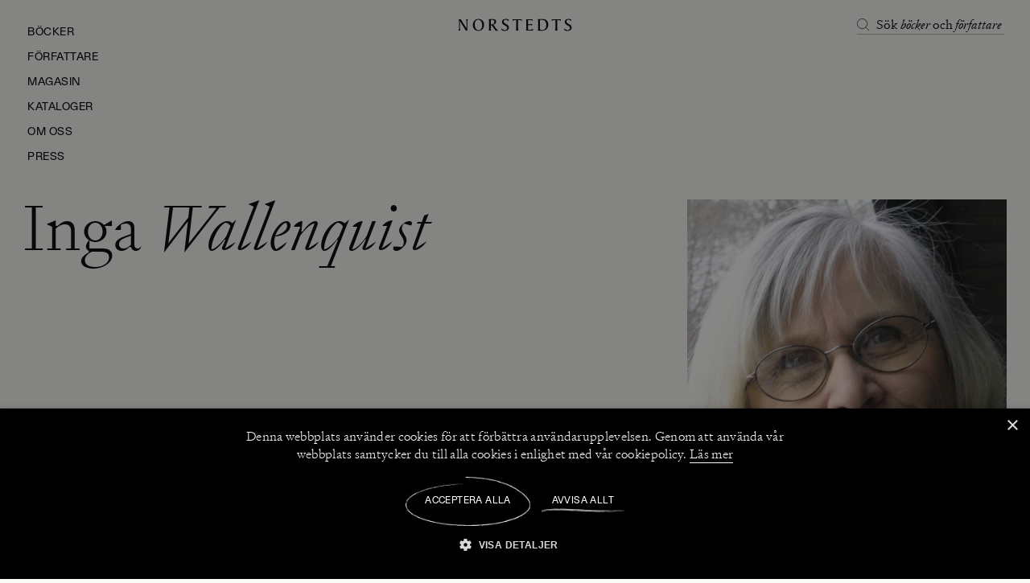

--- FILE ---
content_type: application/x-javascript
request_url: https://www.norstedts.se/static/js/AuthorPage.daf087e5.chunk.js
body_size: 7311
content:
(self.__LOADABLE_LOADED_CHUNKS__=self.__LOADABLE_LOADED_CHUNKS__||[]).push([[9479],{49751:function(n,t,e){"use strict";var r=e(95764),i=e(82333),o=e(85358),l=e(99710),a=e(30969),s=e(37574);t.Z=function(n,t,e){return function(c){var u=c.promise,d=c.response,p=c.renderProps,f=(0,a.useRef)(!1),x=(0,a.useRef)(d),g=(0,a.useState)({isPending:!1,isRejected:!1,isResolved:!1}),v=(0,l.Z)(g,2),h=v[0],m=v[1];return(0,a.useEffect)((function(){f.current;return!0&&u instanceof Promise&&(m({isPending:!0,isRejected:!1,isResolved:!1}),(0,o.Z)((0,i.Z)().mark((function n(){return(0,i.Z)().wrap((function(n){for(;;)switch(n.prev=n.next){case 0:return n.prev=0,n.next=3,u;case 3:m({isPending:!1,isRejected:!1,isResolved:!0}),n.next=9;break;case 6:n.prev=6,n.t0=n.catch(0),m({isPending:!1,isRejected:!0,isResolved:!1});case 9:case"end":return n.stop()}}),n,null,[[0,6]])})))()),function(){return!1}}),[u]),(0,a.useEffect)((function(){d&&JSON.stringify(d)!==JSON.stringify(x.current)&&(x.current=d)}),[d]),h.isRejected?e?(0,s.jsx)(e,{}):null:(0,s.jsxs)(s.Fragment,{children:[t&&(0,s.jsx)(t,{isLoading:h.isPending}),x.current&&(0,s.jsx)(n,(0,r.Z)((0,r.Z)({},x.current),p))]})}}},8102:function(n,t,e){"use strict";var r=e(39660),i=e(16809),o=e(38735);t.Z=function(){var n=(0,r.Z)("lg"),t=(0,i.v9)((function(n){return n.application.config.header.navigation.main_menu})),e=(0,i.v9)((function(n){return n.header.isUspActive}));return n?function(){var n=28*t.length;return o.Z.sidebar.top+n+(e?o.Z.banner.desktop:0)}():o.Z.mobile+(e?o.Z.banner.mobile:0)}},31729:function(n,t,e){"use strict";e.d(t,{f6:function(){return a}});var r=e(24974),i=e.n(r),o=(i().oneOf(["large","default"]),i().oneOf(["h1","h2","h3","h4","h5","h6"])),l=i().exact({text:i().string,type:o}),a=i().oneOfType([i().string,i().arrayOf(i().oneOfType([i().string,i().array]))]);i().arrayOf(i().oneOfType([i().exact({layout:i().string,heading:i().string,headingTag:o}),i().exact({layout:i().string,text:a})])),i().arrayOf(i().oneOfType([i().exact({layout:i().string,heading:l}),i().exact({layout:i().string,sub_heading:l}),i().exact({layout:i().string,ingress:a}),i().exact({layout:i().string,paragraph:a})]))},63499:function(n,t,e){"use strict";var r,i,o=e(95764),l=e(99500),a=(e(30969),e(85255)),s=e(78568),c=e(95294),u=e(49933),d=e(31619),p=e(433),f=e(37574),x=function(n){var t=n.children,e=n.titleFont;return(0,f.jsx)(s.Z,{as:"p",display:"inline",textStyles:e,children:t})};x.defaultProps={titleFont:[]};var g=function(n){var t=n.children,e=n.italicTitleFont;return(0,f.jsx)(s.Z,{as:"em",display:"inline",textStyles:e,color:d.Z.textBlack,children:t})};x.defaultProps={italicTitleFont:[]};var v=function(n){var t=n.children;return(0,f.jsx)(s.Z,{as:"p",textStyles:"Signifier/16-140 Light",children:t})},h=(0,a.Z)("div")(r||(r=(0,l.Z)(["\n    line-height: 1.16; // overflow will otherwise cut the lower hanging letters.\n"]))),m=(0,a.Z)("div")(i||(i=(0,l.Z)([""]))),Z=function(n){var t=n.link,e=n.padding,r=n.paragraph,i=n.title,l=n.titleGrid,a=n.paragraphGrid,s=n.titleFont,Z=n.italicTitleFont,b=n.backgroundColor,j=void 0===b?"":b,w=n.color,y=void 0===w?"":w,k={py:"40px",backgroundColor:j,color:y};e&&(k.px=e);var C=(null===t||void 0===t?void 0:t.url)&&t.text;return(0,f.jsxs)(p.Z,(0,o.Z)((0,o.Z)({},k),{},{children:[(0,f.jsx)(h,{gridColumn:l,gridRow:["1",null,"1"],children:i&&(0,f.jsx)(c.Z,{data:i,textComponent:function(n){return(0,f.jsx)(x,(0,o.Z)({titleFont:s},n))},tagComponents:{i:function(n){return(0,f.jsx)(g,(0,o.Z)({italicTitleFont:Z},n))}}})}),C&&!r&&(0,f.jsx)(m,{alignSelf:"end",display:["none",null,"block"],gridColumn:["1 / span 12",null,"8 / span 5"],gridRow:["2",null,"1"],textAlign:"right",children:(0,f.jsx)(u.Z,{display:"inline-block",to:null===t||void 0===t?void 0:t.url,color:y||d.Z.black,textStyles:"Gerstner Programm/14-100 CAPS",children:null===t||void 0===t?void 0:t.text})}),r&&!C&&(0,f.jsx)(h,{mt:["24px",null,"0"],gridColumn:a,gridRow:["2",null,"1"],children:(0,f.jsx)(c.Z,{data:r,textComponent:v})})]}))};Z.defaultProps={link:void 0,padding:void 0,paragraph:"",title:"",titleFont:["Signifier/40-110-scalable-mobile","Signifier/40-110-scalable-tablet","Signifier/48-100-scalable-desktop"],italicTitleFont:["Signifier/40-110 italic-scalable-mobile","Signifier/40-110 italic-scalable-tablet","Signifier/48-100 italic-scalable-desktop"],titleGrid:["1 / span 10",null,"1 / span 6"],paragraphGrid:["1 / span 12",null,"8 / span 5"]},t.Z=Z},42247:function(n,t,e){"use strict";e.d(t,{Z:function(){return P}});var r,i=e(99500),o=(e(30969),e(154)),l=e(433),a=e(85255),s=e(42809),c=e(37574),u=(0,a.Z)("div")(r||(r=(0,i.Z)(["\n    position: relative;\n\n    &:nth-of-type(1) {\n        grid-column: 1 / span 4;\n    }\n    &:nth-of-type(2) {\n        grid-column: 5 / span 3;\n    }\n    &:nth-of-type(3) {\n        grid-column: 8 / span 5;\n    }\n    &:nth-of-type(4) {\n        grid-column: 1 / span 3;\n    }\n    &:nth-of-type(5) {\n        grid-column: 4 / span 5;\n    }\n    &:nth-of-type(6) {\n        grid-column: 9 / span 4;\n    }\n    &:nth-of-type(n + 7) {\n        grid-column: span 3;\n    }\n"]))),d=function(n){var t=n.articles,e=n.tagColor;return(0,c.jsx)(l.Z,{gridRowGap:"64px",children:t.map((function(n,t){var r=n.category,i=n.settings,o=n.title,l=n.url,a=n.created,d=n.tags;return(0,c.jsx)(u,{children:(0,c.jsx)(s.Z,{categories:r,settings:i,title:o,url:l,created:a,tags:d,tagColor:e})},"".concat(o,"-").concat(t))}))})};d.defaultProps={articles:[],tagColor:""};var p,f=d,x=e(50550),g=e(77137),v=(0,a.Z)("div")(p||(p=(0,i.Z)(["\n    position: relative;\n    flex: 0 0 80%;\n\n    &.small-article {\n        flex: 0 0 60%;\n    }\n"]))),h=function(n){var t=n.articles,e=n.backgroundColor,r=void 0===e?"":e,i=n.tagColor,o=void 0===i?"":i;return(0,c.jsx)(x.Z,{px:[g.w.mobile.margin,g.w.tablet.margin,g.w.desktop.margin],children:t.map((function(n,t){var e=n.category,i=n.settings,l=n.title,a=n.url,u=n.created,d=n.tags;return(0,c.jsx)(v,{className:t%2===0?"small-article":null,backgroundColor:r,children:(0,c.jsx)(s.Z,{categories:e,settings:i,title:l,url:a,created:u,tags:d,tagColor:o})},"ArticleCard".concat(t))}))})};h.defaultProps={articles:[],backgroundColor:"",textColor:"",tagColor:""};var m,Z,b=h,j=e(59148),w=e(63499),y=e(49933),k=(0,a.Z)("div")(m||(m=(0,i.Z)(["\n    padding-bottom: 40px;\n"]))),C=(0,a.Z)("div")(Z||(Z=(0,i.Z)(["\n    display: flex;\n    justify-content: center;\n"]))),S=function(n){var t=n.articles,e=n.link,r=n.title,i=n.backgroundColor,l=n.textColor,a=n.tagColor;return(0,c.jsxs)(c.Fragment,{children:[(0,c.jsxs)(k,{backgroundColor:i,color:l,children:[r&&(0,c.jsx)(w.Z,{title:r}),(0,c.jsx)(o.Z,{breakpoint:"md",render:function(){return(0,c.jsx)(f,{articles:t,textColor:l,tagColor:a})}}),(0,c.jsx)(j.Z,{breakpoint:"md",render:function(){return(0,c.jsx)(b,{articles:t,textColor:l,tagColor:a})}})]}),(null===e||void 0===e?void 0:e.url)&&(null===e||void 0===e?void 0:e.text)&&(0,c.jsx)(C,{pb:["80px","120px",null,null],backgroundColor:i||"",color:l||"",children:(0,c.jsx)(y.Z,{to:e.url,textStyles:"Gerstner Programm/14-100 CAPS",color:l||"",children:e.text})})]})};S.defaultProps={articles:[],link:{},title:"",backgroundColor:"",textColor:"",tagColor:""};var P=S},45037:function(n,t,e){"use strict";e.d(t,{Z:function(){return h}});var r,i=e(99500),o=(e(30969),e(85255)),l=e(95764),a=e(81034),s=e(79687),c=e(31513),u=e(37574),d=["color","height","viewBox","width"],p=function(n){var t=n.color,e=void 0===t?"black":t,r=n.height,i=void 0===r?"24px":r,o=n.viewBox,p=void 0===o?"0 0 24 24":o,f=n.width,x=void 0===f?"24px":f,g=(0,a.Z)(n,d);return(0,u.jsxs)(c.Z,(0,l.Z)((0,l.Z)({height:i,viewBox:p,width:x,fill:"none"},g),{},{children:[(0,u.jsx)(s.Z,{d:"M12 4V18",stroke:e,strokeLinecap:"square",strokeLinejoin:"round"}),(0,u.jsx)(s.Z,{d:"M19 12L12 19L5 12",stroke:e,strokeLinecap:"square"})]}))},f=e(31619),x={up:"rotate(180deg)",right:"rotate(270deg)",down:"",left:"rotate(90deg)"},g=(0,o.Z)("div")(r||(r=(0,i.Z)(["\n    position: relative;\n    overflow: hidden;\n\n    .arrow {\n        position: absolute;\n        top: 0;\n        left: 0;\n        object-fit: contain;\n        animation-duration: 5s;\n        animation-name: arrow_down;\n        animation-iteration-count: infinite;\n        transform: translateY(-100%);\n        &.arrow2 {\n            animation-delay: 2.5s;\n            animation-name: arrow_down;\n        }\n    }\n\n    @keyframes arrow_down {\n        0% {\n            transform: translateY(-100%);\n        }\n\n        10%,\n        50% {\n            transform: translateY(0%);\n        }\n\n        60%,\n        100% {\n            transform: translateY(100%);\n        }\n    }\n"]))),v=function(n){var t=n.color,e=n.width,r=n.height,i=n.direction,o=void 0===i?"down":i;return(0,u.jsxs)(g,{width:e,height:r,transform:x[o],children:[(0,u.jsx)(p,{className:"arrow",color:t}),(0,u.jsx)(p,{className:"arrow arrow2",color:t})]})};v.defaultProps={color:f.Z.black,height:"24px",width:"24px"};var h=v},84022:function(n,t,e){"use strict";var r,i=e(95764),o=e(81034),l=e(99500),a=(e(30969),e(31619)),s=e(78568),c=e(85255),u=e(45037),d=e(37574),p=["borderColor","color","text"],f=(0,c.Z)("div")(r||(r=(0,l.Z)(["\n    display: flex;\n    align-items: center;\n    height: 56px;\n    justify-content: space-between;\n    cursor: pointer;\n    width: 100%;\n"]))),x=function(n){var t=n.borderColor,e=n.color,r=n.text,l=(0,o.Z)(n,p);return(0,d.jsxs)(f,(0,i.Z)((0,i.Z)({borderColor:t,borderBottom:"1px solid ".concat(t),borderTop:"1px solid ".concat(t)},l),{},{children:[r&&(0,d.jsx)(s.Z,{as:"p",color:e,textStyles:"Gerstner Programm/14-100 CAPS",children:r}),(0,d.jsx)(u.Z,{width:"24px",height:"24px",color:e})]}))};x.defaultProps={borderColor:a.Z.black30,color:a.Z.textBlack,text:""},t.Z=x},2666:function(n,t,e){"use strict";var r,i=e(99500),o=(e(30969),e(52555)),l=e(31619),a=e(85255),s=e(78568),c=e(37574),u=(0,a.Z)("div")(r||(r=(0,i.Z)(["\n    position: absolute;\n    bottom: 12px;\n    left: 12px;\n    z-index: 2;\n"]))),d=function(n){var t=n.color,e=n.credit,r=(0,o.$)().t;return e&&(0,c.jsxs)(u,{color:t,children:[(0,c.jsxs)(s.Z,{textStyles:"Signifier/14-140 Light",children:[r("media.photo"),":"]}),"\xa0",(0,c.jsx)(s.Z,{textStyles:"Signifier/14-140 Light italic",children:e.replace("".concat(r("media.photo"),":"),"").trim()})]})};d.defaultProps={color:l.Z.textWhite,credit:""},t.Z=d},7433:function(n,t,e){"use strict";e.d(t,{Z:function(){return O}});var r,i,o,l,a,s,c=e(99500),u=e(30969),d=e(85255),p=e(31619),f=e(78568),x=e(433),g=e(80722),v=e(95294),h=e(39455),m=e(92226),Z=(e(65738),e(31729),e(84022)),b=e(2666),j=e(8102),w=function(n){for(var t=n.split(" "),e=t.length,r=0,i=0,o=0;o<e;o++)(i=t[o].length)>r&&(r=i);return r},y=e(37574),k=function(n){var t=n.children;return(0,y.jsx)(f.Z,{as:"em",textStyles:["Signifier/48-100 italic-scalable-mobile","Signifier/64-100 italic-scalable-tablet","Signifier/80-90 italic-scalable-desktop"],color:p.Z.textBlack,children:t})},C=function(n){var t=n.children,e=("string"===typeof t&&w(t))>13?"Signifier/40-110-scalable-mobile":"Signifier/48-100-scalable-mobile";return(0,y.jsx)(f.Z,{as:"h1",mb:"16px",textStyles:[e,"Signifier/64-100-scalable-tablet","Signifier/80-90-scalable-desktop"],color:p.Z.textBlack,children:t})},S=(0,d.Z)("div")(r||(r=(0,c.Z)([""]))),P=(0,d.Z)(x.Z)(i||(i=(0,c.Z)(["\n    position: relative;\n"]))),_=(0,d.Z)("div")(o||(o=(0,c.Z)(["\n    grid-column: 1 / span 11;\n    height: 100%;\n    width: 100%;\n    text-align: left;\n\n    "," {\n        grid-column: 1 / span 7;\n    }\n"])),h.aE.lg),E=(0,d.Z)("div")(l||(l=(0,c.Z)(["\n    position: relative;\n    height: 100%;\n    width: 100%;\n    grid-column: 3 / span 10;\n    margin-left: 16px;\n\n    "," {\n        grid-column: 4 / span 9;\n        margin-left: 32px;\n    }\n\n    "," {\n        align-self: end;\n        grid-column: 9 / span 4;\n        grid-row: 1 / span 2;\n        margin-left: 0;\n    }\n"])),h.aE.md,h.aE.lg),T=(0,d.Z)("div")(a||(a=(0,c.Z)(["\n    grid-column: 1 / span 12;\n\n    "," {\n        align-self: end;\n        grid-column: 1 / span 3;\n    }\n\n    "," {\n        grid-column: 1 / span 2;\n    }\n"])),h.aE.lg,h.aE.xl),L=(0,d.Z)("div")(s||(s=(0,c.Z)(["\n    "," {\n        grid-column: 1 / span 12;\n        border-bottom: 1px solid ",";\n    }\n"])),h.aE.lg,p.Z.black20),A=function(n){var t=n.background,e=n.color,r=n.buttonText,i=n.heading,o=n.scrollToElement,l=(0,j.Z)(),a=(0,u.useCallback)((function(){var n=document.querySelector(o);n&&n.scrollIntoView({behavior:"smooth"})}),[o]);return(0,y.jsxs)(P,{color:e,mt:["".concat(l+32,"px"),null,"".concat(l+48,"px")],children:[(0,y.jsx)(_,{mb:["32px","56px","0"],children:i&&(0,y.jsx)(v.Z,{data:i,textComponent:C,tagComponents:{i:k}})}),(0,y.jsx)(E,{mb:["32px","56px","0"],children:(0,y.jsxs)(S,{position:"relative",children:[(0,y.jsx)(g.Z,{backgroundColor:(null===t||void 0===t?void 0:t.backgroundColor)||p.Z.grey,position:"relative",src:{url:(null===t||void 0===t?void 0:t.url)||m.l7,ar:"3:4",fit:"crop",width:[320,500,800]},sizes:["90vw",null,"50vw"]}),(null===t||void 0===t?void 0:t.credit)&&(0,y.jsx)(b.Z,{credit:t.credit})]})}),(0,y.jsx)(T,{children:r&&o&&(0,y.jsx)(Z.Z,{color:e,text:r,onClick:a})}),(0,y.jsx)(L,{mt:"40px"})]})};A.defaultProps={background:{},buttonText:"",color:p.Z.textBlack,heading:void 0,scrollToElement:""};var O=A},77793:function(n,t,e){"use strict";e.d(t,{Z:function(){return B}});var r,i,o,l,a=e(82333),s=e(85358),c=e(99710),u=e(30969),d=e(50550),p=e(99500),f=e(85255),x=e(78568),g=e(22626),v=e(31619),h=e(51194),m=e(92226),Z=e(80722),b=e(86470),j=e(95294),w=e(90576),y=e(37574),k=(0,f.Z)("div")(r||(r=(0,p.Z)(["\n    position: relative;\n"]))),C=(0,f.Z)("div")(i||(i=(0,p.Z)(["\n    background-color: ",";\n    height: 100%;\n    width: 100%;\n    display: flex;\n    justify-content: center;\n    align-items: center;\n    padding: 64px 32px;\n\n    img {\n        width: 100%;\n        height: 100%;\n        filter: drop-shadow(0px 2px 8px rgba(0, 0, 0, 0.2));\n        object-fit: contain;\n    }\n"])),v.Z.grey2),S=(0,f.Z)(g.Z,{shouldForwardProp:function(n){return-1===["modulusEven"].indexOf(n)}})(o||(o=(0,p.Z)(["\n    display: block;\n    text-align: left;\n\n    p {\n        overflow: hidden;\n        text-overflow: ellipsis;\n\n        @supports (display: -webkit-box) {\n            display: -webkit-box;\n            white-space: normal;\n            -webkit-box-orient: vertical;\n        }\n\n        &.text {\n            -webkit-line-clamp: ",";\n        }\n\n        &.post-title {\n            -webkit-line-clamp: 1;\n        }\n\n        &.title {\n            -webkit-line-clamp: 3;\n        }\n    }\n"])),(function(n){return n.modulusEven?5:4})),P=(0,f.Z)("div")(l||(l=(0,p.Z)(["\n    margin-top: 12px;\n    img {\n        max-width: 120px;\n        height: 40px;\n    }\n"]))),_=function(n){var t=n.children;return(0,y.jsx)(x.Z,{as:"p",className:"text",textStyles:"Signifier/16-140 Light",color:v.Z.textBlack,children:t})},E=function(n){var t=n.image,e=n.modulusEven,r=n.postTitle,i=n.sourceImage,o=n.sourceText,l=n.sourceUrl,a=n.text,s=n.title,c=n.url;return(0,y.jsxs)(k,{flex:[e?"0 0 52%":"0 0 70%",null,e?"0 0 24%":"0 0 30%"],children:[(0,y.jsx)(h.Z,{ratio:3/4,children:(0,y.jsx)(g.Z,{to:c,children:(0,y.jsx)(C,{children:(0,y.jsx)(Z.Z,{alt:r,placeholder:(0,b.$o)(i||m.l7,{w:280}),src:{url:t||m.l7,width:[200,300,400,500]},sizes:["50vw","25vw"]})})})}),(0,y.jsxs)(S,{to:c,mt:"16px",modulusEven:e,children:[(0,y.jsx)(x.Z,{className:"postTitle",as:"p",mb:"12px",textStyles:"Gerstner Programm/14-100 CAPS",children:r}),(0,y.jsx)(x.Z,{className:"title",as:"p",mb:"12px",textStyles:"Signifier/24-120 Light italic",children:(0,w.Z)(s)}),(0,y.jsx)(j.Z,{data:a,textComponent:_})]}),(0,y.jsx)(P,{children:(0,y.jsxs)(g.Z,{to:l,children:[o&&(0,y.jsx)(_,{children:o}),!o&&i&&(0,y.jsx)(Z.Z,{alt:o,placeholder:(0,b.$o)(t||m.l7,{w:120,h:40}),src:{url:i||m.l7,fit:"max",height:[40,80],width:[120,240]},sizes:"100vw",width:"auto"})]})})]})};E.defaultProps={image:"",modulusEven:!1,postTitle:"",sourceImage:"",sourceText:"",sourceUrl:"",text:"",title:"",url:""};var T=E,L=e(49933),A=e(77137),O=e(63499),R=e(433),F=e(4383),N=function(n){var t=n.posts,e=n.link,r=n.title,i=(0,u.useState)([]),o=(0,c.Z)(i,2),l=o[0],p=o[1];return(0,u.useEffect)((function(){(0,s.Z)((0,a.Z)().mark((function n(){var e,r;return(0,a.Z)().wrap((function(n){for(;;)switch(n.prev=n.next){case 0:return n.prev=0,e=t.map((function(n){var t;return(null===n||void 0===n||null===(t=n.settings)||void 0===t?void 0:t.products)||[]})).flat(),n.next=4,(0,F.Z)(e,"algolia");case 4:(r=n.sent).data.length&&p(r.data),n.next=11;break;case 8:n.prev=8,n.t0=n.catch(0),console.error(n.t0);case 11:case"end":return n.stop()}}),n,null,[[0,8]])})))()}),[t]),(0,y.jsxs)(y.Fragment,{children:[(0,y.jsx)(O.Z,{link:e,title:r}),(0,y.jsxs)(R.Z,{display:"block",mb:["80px","120px"],px:[A.w.mobile.margin,A.w.tablet.margin,A.w.desktop.margin],children:[(0,y.jsx)(d.Z,{mb:["40px","62px","0"],mr:["-".concat(A.w.mobile.margin),"-".concat(A.w.tablet.margin),"-".concat(A.w.desktop.margin)],children:t.map((function(n,t){var e=n.settings,r=n.title,i=e.content,o=e.image,a=e.products,s=e.source,c=e.url,u=l.find((function(n){return(a||[]).indexOf(n.part_no)>-1})),d="imported review"===r.toLowerCase();return(0,y.jsx)(T,{image:null===u||void 0===u?void 0:u.image,modulusEven:(t+1)%2===0,postTitle:null===u||void 0===u?void 0:u.default_name,sourceImage:null===o||void 0===o?void 0:o.url,sourceText:s,sourceUrl:c,text:i,title:!d&&r,url:null===u||void 0===u?void 0:u.slug},"".concat(t,"-").concat(r))}))}),e.url&&(0,y.jsx)(L.Z,{display:["block",null,"none"],m:"0 auto",textStyles:"Gerstner Programm/14-100 CAPS",to:e.url,children:e.text})]})]})};N.defaultProps={link:{text:"",url:""},posts:[],title:""};var B=N},42915:function(n,t,e){"use strict";var r,i=e(95764),o=e(81034),l=e(99500),a=(e(30969),e(85255)),s=e(433),c=e(37574),u=["children"],d=(0,a.Z)("div")(r||(r=(0,l.Z)([""])));t.Z=function(n){var t=n.children,e=(0,o.Z)(n,u);return(0,c.jsx)(s.Z,(0,i.Z)((0,i.Z)({},e),{},{children:(0,c.jsx)(d,{gridColumn:["span 12",null,"4 / span 6"],children:t})}))}},93854:function(n,t,e){"use strict";e.r(t),e.d(t,{default:function(){return C}});var r=e(99500),i=(e(30969),e(52555)),o=e(85255),l=e(29222),a=e(42915),s=e(78568),c=e(36579),u=e(95764),d=e(16809),p=e(49751),f=e(70167),x=e(74938),g=e(42247),v=e(76135),h=e(77793),m=e(37574),Z=function(n){var t=n.posts,e=n.products,r=n.reviews,o=(0,i.$)().t;return(0,m.jsxs)(m.Fragment,{children:[(null===e||void 0===e?void 0:e.length)>0&&(0,m.jsx)(v.Z,{products:e,title:o("publication")}),(null===r||void 0===r?void 0:r.length)>0&&(0,m.jsx)(h.Z,{posts:r,title:o("review.critique")}),(null===t||void 0===t?void 0:t.length)>0&&(0,m.jsx)(g.Z,{articles:t,title:o("news")})]})};Z.defaultProps={posts:[],products:[],reviews:[]};var b,j=(0,p.Z)(Z),w=function(n){var t=n.authorCode,e=(0,d.v9)((function(n){return n.application.locale})).toLowerCase(),r=[{indexName:"products_".concat(e),params:{facets:[],hitsPerPage:50,distinct:1,filters:[["parametrics.".concat(x.d$,'.value.code:"').concat(t||0,'"'),"parametrics.".concat(x.PN,'.value.code:"').concat(t||0,'"')]]}},{indexName:"posts_".concat(e),query:"",params:{facets:[],hitsPerPage:3,filters:[["post_type:post"],['settings.authors:"'.concat(t,'"')]]}},{indexName:"posts_".concat(e),query:"",params:{facets:[],hitsPerPage:50,filters:[["post_type:review"],['settings.authors:"'.concat(t,'"')]]}}];return(0,m.jsx)(f.Z,{parameters:r,responseCallback:function(n){var t=(n[0]||{}).hits||[];return{posts:(n[1]||{}).hits||[],products:t,reviews:(n[2]||{}).hits||[]}},render:function(n){return(0,m.jsx)(j,(0,u.Z)({},n))}})},y=e(7433),k=(0,o.Z)("div")(b||(b=(0,r.Z)(["\n    position: relative;\n"]))),C=function(n){var t=n.data,e=(0,i.$)().t,r=t||{},o=r.page_content,u=r.settings,d=r.title,p=r.post_type,f=null===u||void 0===u?void 0:u.storm_code,x=(null===u||void 0===u?void 0:u.preamble)||"",g=null===u||void 0===u?void 0:u.title,v=d.split(" "),h=d;if(v.length>1){var Z=v.slice(0,-1).join(" "),b=v[v.length-1];h=[[[Z,{tag:"i",content:" ".concat(b),attributes:[]}]]]}return(0,m.jsxs)(k,{children:[(0,m.jsx)(y.Z,{background:(0,c.Z)(null===u||void 0===u?void 0:u.background_image),buttonText:e("author.explore_writer"),heading:g||h,scrollToElement:"#postContent"}),(0,m.jsxs)(a.Z,{mt:["56px",null,"80px"],mb:["56px","120px","130px"],id:"postContent",children:[x&&(0,m.jsx)(s.Z,{mb:"56px",textStyles:["Signifier/24-120 Light","Signifier/32-120-scalable-tablet","Signifier/32-120-scalable-desktop"],children:x}),(0,m.jsx)(l.G,{modules:o,postType:p})]}),f&&(0,m.jsx)(w,{authorCode:f})]})}},76135:function(n,t,e){"use strict";var r,i=e(99500),o=(e(30969),e(85255)),l=e(77137),a=e(49933),s=e(50550),c=e(88889),u=e(63499),d=e(39660),p=e(37574),f=(0,o.Z)("div")(r||(r=(0,i.Z)([""]))),x=function(n){var t=n.link,e=n.products,r=n.title,i=n.color,o=(0,d.Z)("lg")?(null===e||void 0===e?void 0:e.length)<=3:(null===e||void 0===e?void 0:e.length)<=1;return(0,p.jsxs)(f,{mb:["80px","144px","118px"],color:i,children:[(0,p.jsx)(u.Z,{title:r,link:t,color:i}),(0,p.jsx)(s.Z,{showDefaultCursor:o,mb:["40px","62px","0"],pl:[l.w.mobile.margin,l.w.tablet.margin,l.w.desktop.margin],children:null===e||void 0===e?void 0:e.map((function(n,t){return(0,p.jsx)(c.Z,{modulusEven:(t+1)%2===0,product:n},"".concat(t,"-").concat((null===n||void 0===n?void 0:n.url)||""))}))}),(null===t||void 0===t?void 0:t.url)&&(0,p.jsx)(a.Z,{display:["block",null,"none"],m:"0 auto",textStyles:"Gerstner Programm/14-100 CAPS",to:null===t||void 0===t?void 0:t.url,children:null===t||void 0===t?void 0:t.text})]})};x.defaultProps={products:null,link:{text:"",url:""},title:""},t.Z=x},38941:function(n,t,e){"use strict";e.d(t,{Z:function(){return l}});var r=e(54618),i=e(54935),o=e(28439);function l(n){(0,o.Z)(1,arguments);var t=(0,i.Z)(n);return(0,r.Z)(1e3*t)}},26306:function(n){n.exports=function(n,t){for(var e=-1,r=null==n?0:n.length,i=Array(r);++e<r;)i[e]=t(n[e],e,n);return i}},65692:function(n){n.exports=function(n){return n.split("")}},72111:function(n){n.exports=function(n,t,e){var r=-1,i=n.length;t<0&&(t=-t>i?0:i+t),(e=e>i?i:e)<0&&(e+=i),i=t>e?0:e-t>>>0,t>>>=0;for(var o=Array(i);++r<i;)o[r]=n[r+t];return o}},64991:function(n,t,e){var r=e(25435),i=e(26306),o=e(49756),l=e(5100),a=r?r.prototype:void 0,s=a?a.toString:void 0;n.exports=function n(t){if("string"==typeof t)return t;if(o(t))return i(t,n)+"";if(l(t))return s?s.call(t):"";var e=t+"";return"0"==e&&1/t==-Infinity?"-0":e}},80105:function(n,t,e){var r=e(72111);n.exports=function(n,t,e){var i=n.length;return e=void 0===e?i:e,!t&&e>=i?n:r(n,t,e)}},46865:function(n,t,e){var r=e(80105),i=e(51911),o=e(89167),l=e(71361);n.exports=function(n){return function(t){t=l(t);var e=i(t)?o(t):void 0,a=e?e[0]:t.charAt(0),s=e?r(e,1).join(""):t.slice(1);return a[n]()+s}}},51911:function(n){var t=RegExp("[\\u200d\\ud800-\\udfff\\u0300-\\u036f\\ufe20-\\ufe2f\\u20d0-\\u20ff\\ufe0e\\ufe0f]");n.exports=function(n){return t.test(n)}},89167:function(n,t,e){var r=e(65692),i=e(51911),o=e(59809);n.exports=function(n){return i(n)?o(n):r(n)}},59809:function(n){var t="\\ud800-\\udfff",e="["+t+"]",r="[\\u0300-\\u036f\\ufe20-\\ufe2f\\u20d0-\\u20ff]",i="\\ud83c[\\udffb-\\udfff]",o="[^"+t+"]",l="(?:\\ud83c[\\udde6-\\uddff]){2}",a="[\\ud800-\\udbff][\\udc00-\\udfff]",s="(?:"+r+"|"+i+")"+"?",c="[\\ufe0e\\ufe0f]?",u=c+s+("(?:\\u200d(?:"+[o,l,a].join("|")+")"+c+s+")*"),d="(?:"+[o+r+"?",r,l,a,e].join("|")+")",p=RegExp(i+"(?="+i+")|"+d+u,"g");n.exports=function(n){return n.match(p)||[]}},61877:function(n,t,e){var r=e(71361),i=e(70093);n.exports=function(n){return i(r(n).toLowerCase())}},71361:function(n,t,e){var r=e(64991);n.exports=function(n){return null==n?"":r(n)}},70093:function(n,t,e){var r=e(46865)("toUpperCase");n.exports=r}}]);
//# sourceMappingURL=AuthorPage.daf087e5.chunk.js.map